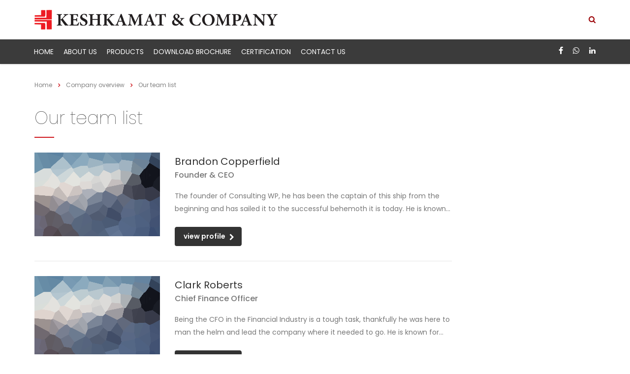

--- FILE ---
content_type: text/html; charset=UTF-8
request_url: https://keshkamat.in/company-overview/our-team-list
body_size: 15993
content:
<!DOCTYPE html>
<html dir="ltr" lang="en-US" prefix="og: https://ogp.me/ns#" class="stm-site-preloader" class="no-js">
<head>
        <meta charset="UTF-8">
    <meta name="viewport" content="width=device-width, initial-scale=1">
    <link rel="profile" href="http://gmpg.org/xfn/11">
    <link rel="pingback" href="https://keshkamat.in/xmlrpc.php">
    <title>Our team list - Keshkamat &amp; Company</title>

		<!-- All in One SEO 4.4.8 - aioseo.com -->
		<meta name="robots" content="max-image-preview:large" />
		<link rel="canonical" href="https://keshkamat.in/company-overview/our-team-list" />
		<meta name="generator" content="All in One SEO (AIOSEO) 4.4.8" />
		<meta property="og:locale" content="en_US" />
		<meta property="og:site_name" content="Keshkamat &amp; Company - Manufacturers of Flameproof &amp; Weatherproof CCTV Systems" />
		<meta property="og:type" content="article" />
		<meta property="og:title" content="Our team list - Keshkamat &amp; Company" />
		<meta property="og:url" content="https://keshkamat.in/company-overview/our-team-list" />
		<meta property="article:published_time" content="2016-01-08T07:17:26+00:00" />
		<meta property="article:modified_time" content="2016-01-08T07:17:26+00:00" />
		<meta name="twitter:card" content="summary_large_image" />
		<meta name="twitter:title" content="Our team list - Keshkamat &amp; Company" />
		<script type="application/ld+json" class="aioseo-schema">
			{"@context":"https:\/\/schema.org","@graph":[{"@type":"BreadcrumbList","@id":"https:\/\/keshkamat.in\/company-overview\/our-team-list#breadcrumblist","itemListElement":[{"@type":"ListItem","@id":"https:\/\/keshkamat.in\/#listItem","position":1,"name":"Home","item":"https:\/\/keshkamat.in\/","nextItem":"https:\/\/keshkamat.in\/company-overview#listItem"},{"@type":"ListItem","@id":"https:\/\/keshkamat.in\/company-overview#listItem","position":2,"name":"Company overview","item":"https:\/\/keshkamat.in\/company-overview","nextItem":"https:\/\/keshkamat.in\/company-overview\/our-team-list#listItem","previousItem":"https:\/\/keshkamat.in\/#listItem"},{"@type":"ListItem","@id":"https:\/\/keshkamat.in\/company-overview\/our-team-list#listItem","position":3,"name":"Our team list","previousItem":"https:\/\/keshkamat.in\/company-overview#listItem"}]},{"@type":"Organization","@id":"https:\/\/keshkamat.in\/#organization","name":"Keshkamat & Company","url":"https:\/\/keshkamat.in\/"},{"@type":"WebPage","@id":"https:\/\/keshkamat.in\/company-overview\/our-team-list#webpage","url":"https:\/\/keshkamat.in\/company-overview\/our-team-list","name":"Our team list - Keshkamat & Company","inLanguage":"en-US","isPartOf":{"@id":"https:\/\/keshkamat.in\/#website"},"breadcrumb":{"@id":"https:\/\/keshkamat.in\/company-overview\/our-team-list#breadcrumblist"},"datePublished":"2016-01-08T07:17:26+00:00","dateModified":"2016-01-08T07:17:26+00:00"},{"@type":"WebSite","@id":"https:\/\/keshkamat.in\/#website","url":"https:\/\/keshkamat.in\/","name":"Keshkamat & Company","description":"Manufacturers of Flameproof & Weatherproof CCTV Systems","inLanguage":"en-US","publisher":{"@id":"https:\/\/keshkamat.in\/#organization"}}]}
		</script>
		<!-- All in One SEO -->

<link rel='dns-prefetch' href='//fonts.googleapis.com' />
<link rel="alternate" type="application/rss+xml" title="Keshkamat &amp; Company &raquo; Feed" href="https://keshkamat.in/feed" />
<link rel="alternate" type="application/rss+xml" title="Keshkamat &amp; Company &raquo; Comments Feed" href="https://keshkamat.in/comments/feed" />
<link rel="alternate" title="oEmbed (JSON)" type="application/json+oembed" href="https://keshkamat.in/wp-json/oembed/1.0/embed?url=https%3A%2F%2Fkeshkamat.in%2Fcompany-overview%2Four-team-list" />
<link rel="alternate" title="oEmbed (XML)" type="text/xml+oembed" href="https://keshkamat.in/wp-json/oembed/1.0/embed?url=https%3A%2F%2Fkeshkamat.in%2Fcompany-overview%2Four-team-list&#038;format=xml" />
<style id='wp-img-auto-sizes-contain-inline-css' type='text/css'>
img:is([sizes=auto i],[sizes^="auto," i]){contain-intrinsic-size:3000px 1500px}
/*# sourceURL=wp-img-auto-sizes-contain-inline-css */
</style>
<style id='wp-emoji-styles-inline-css' type='text/css'>

	img.wp-smiley, img.emoji {
		display: inline !important;
		border: none !important;
		box-shadow: none !important;
		height: 1em !important;
		width: 1em !important;
		margin: 0 0.07em !important;
		vertical-align: -0.1em !important;
		background: none !important;
		padding: 0 !important;
	}
/*# sourceURL=wp-emoji-styles-inline-css */
</style>
<style id='wp-block-library-inline-css' type='text/css'>
:root{--wp-block-synced-color:#7a00df;--wp-block-synced-color--rgb:122,0,223;--wp-bound-block-color:var(--wp-block-synced-color);--wp-editor-canvas-background:#ddd;--wp-admin-theme-color:#007cba;--wp-admin-theme-color--rgb:0,124,186;--wp-admin-theme-color-darker-10:#006ba1;--wp-admin-theme-color-darker-10--rgb:0,107,160.5;--wp-admin-theme-color-darker-20:#005a87;--wp-admin-theme-color-darker-20--rgb:0,90,135;--wp-admin-border-width-focus:2px}@media (min-resolution:192dpi){:root{--wp-admin-border-width-focus:1.5px}}.wp-element-button{cursor:pointer}:root .has-very-light-gray-background-color{background-color:#eee}:root .has-very-dark-gray-background-color{background-color:#313131}:root .has-very-light-gray-color{color:#eee}:root .has-very-dark-gray-color{color:#313131}:root .has-vivid-green-cyan-to-vivid-cyan-blue-gradient-background{background:linear-gradient(135deg,#00d084,#0693e3)}:root .has-purple-crush-gradient-background{background:linear-gradient(135deg,#34e2e4,#4721fb 50%,#ab1dfe)}:root .has-hazy-dawn-gradient-background{background:linear-gradient(135deg,#faaca8,#dad0ec)}:root .has-subdued-olive-gradient-background{background:linear-gradient(135deg,#fafae1,#67a671)}:root .has-atomic-cream-gradient-background{background:linear-gradient(135deg,#fdd79a,#004a59)}:root .has-nightshade-gradient-background{background:linear-gradient(135deg,#330968,#31cdcf)}:root .has-midnight-gradient-background{background:linear-gradient(135deg,#020381,#2874fc)}:root{--wp--preset--font-size--normal:16px;--wp--preset--font-size--huge:42px}.has-regular-font-size{font-size:1em}.has-larger-font-size{font-size:2.625em}.has-normal-font-size{font-size:var(--wp--preset--font-size--normal)}.has-huge-font-size{font-size:var(--wp--preset--font-size--huge)}.has-text-align-center{text-align:center}.has-text-align-left{text-align:left}.has-text-align-right{text-align:right}.has-fit-text{white-space:nowrap!important}#end-resizable-editor-section{display:none}.aligncenter{clear:both}.items-justified-left{justify-content:flex-start}.items-justified-center{justify-content:center}.items-justified-right{justify-content:flex-end}.items-justified-space-between{justify-content:space-between}.screen-reader-text{border:0;clip-path:inset(50%);height:1px;margin:-1px;overflow:hidden;padding:0;position:absolute;width:1px;word-wrap:normal!important}.screen-reader-text:focus{background-color:#ddd;clip-path:none;color:#444;display:block;font-size:1em;height:auto;left:5px;line-height:normal;padding:15px 23px 14px;text-decoration:none;top:5px;width:auto;z-index:100000}html :where(.has-border-color){border-style:solid}html :where([style*=border-top-color]){border-top-style:solid}html :where([style*=border-right-color]){border-right-style:solid}html :where([style*=border-bottom-color]){border-bottom-style:solid}html :where([style*=border-left-color]){border-left-style:solid}html :where([style*=border-width]){border-style:solid}html :where([style*=border-top-width]){border-top-style:solid}html :where([style*=border-right-width]){border-right-style:solid}html :where([style*=border-bottom-width]){border-bottom-style:solid}html :where([style*=border-left-width]){border-left-style:solid}html :where(img[class*=wp-image-]){height:auto;max-width:100%}:where(figure){margin:0 0 1em}html :where(.is-position-sticky){--wp-admin--admin-bar--position-offset:var(--wp-admin--admin-bar--height,0px)}@media screen and (max-width:600px){html :where(.is-position-sticky){--wp-admin--admin-bar--position-offset:0px}}

/*# sourceURL=wp-block-library-inline-css */
</style><style id='global-styles-inline-css' type='text/css'>
:root{--wp--preset--aspect-ratio--square: 1;--wp--preset--aspect-ratio--4-3: 4/3;--wp--preset--aspect-ratio--3-4: 3/4;--wp--preset--aspect-ratio--3-2: 3/2;--wp--preset--aspect-ratio--2-3: 2/3;--wp--preset--aspect-ratio--16-9: 16/9;--wp--preset--aspect-ratio--9-16: 9/16;--wp--preset--color--black: #000000;--wp--preset--color--cyan-bluish-gray: #abb8c3;--wp--preset--color--white: #ffffff;--wp--preset--color--pale-pink: #f78da7;--wp--preset--color--vivid-red: #cf2e2e;--wp--preset--color--luminous-vivid-orange: #ff6900;--wp--preset--color--luminous-vivid-amber: #fcb900;--wp--preset--color--light-green-cyan: #7bdcb5;--wp--preset--color--vivid-green-cyan: #00d084;--wp--preset--color--pale-cyan-blue: #8ed1fc;--wp--preset--color--vivid-cyan-blue: #0693e3;--wp--preset--color--vivid-purple: #9b51e0;--wp--preset--gradient--vivid-cyan-blue-to-vivid-purple: linear-gradient(135deg,rgb(6,147,227) 0%,rgb(155,81,224) 100%);--wp--preset--gradient--light-green-cyan-to-vivid-green-cyan: linear-gradient(135deg,rgb(122,220,180) 0%,rgb(0,208,130) 100%);--wp--preset--gradient--luminous-vivid-amber-to-luminous-vivid-orange: linear-gradient(135deg,rgb(252,185,0) 0%,rgb(255,105,0) 100%);--wp--preset--gradient--luminous-vivid-orange-to-vivid-red: linear-gradient(135deg,rgb(255,105,0) 0%,rgb(207,46,46) 100%);--wp--preset--gradient--very-light-gray-to-cyan-bluish-gray: linear-gradient(135deg,rgb(238,238,238) 0%,rgb(169,184,195) 100%);--wp--preset--gradient--cool-to-warm-spectrum: linear-gradient(135deg,rgb(74,234,220) 0%,rgb(151,120,209) 20%,rgb(207,42,186) 40%,rgb(238,44,130) 60%,rgb(251,105,98) 80%,rgb(254,248,76) 100%);--wp--preset--gradient--blush-light-purple: linear-gradient(135deg,rgb(255,206,236) 0%,rgb(152,150,240) 100%);--wp--preset--gradient--blush-bordeaux: linear-gradient(135deg,rgb(254,205,165) 0%,rgb(254,45,45) 50%,rgb(107,0,62) 100%);--wp--preset--gradient--luminous-dusk: linear-gradient(135deg,rgb(255,203,112) 0%,rgb(199,81,192) 50%,rgb(65,88,208) 100%);--wp--preset--gradient--pale-ocean: linear-gradient(135deg,rgb(255,245,203) 0%,rgb(182,227,212) 50%,rgb(51,167,181) 100%);--wp--preset--gradient--electric-grass: linear-gradient(135deg,rgb(202,248,128) 0%,rgb(113,206,126) 100%);--wp--preset--gradient--midnight: linear-gradient(135deg,rgb(2,3,129) 0%,rgb(40,116,252) 100%);--wp--preset--font-size--small: 13px;--wp--preset--font-size--medium: 20px;--wp--preset--font-size--large: 36px;--wp--preset--font-size--x-large: 42px;--wp--preset--spacing--20: 0.44rem;--wp--preset--spacing--30: 0.67rem;--wp--preset--spacing--40: 1rem;--wp--preset--spacing--50: 1.5rem;--wp--preset--spacing--60: 2.25rem;--wp--preset--spacing--70: 3.38rem;--wp--preset--spacing--80: 5.06rem;--wp--preset--shadow--natural: 6px 6px 9px rgba(0, 0, 0, 0.2);--wp--preset--shadow--deep: 12px 12px 50px rgba(0, 0, 0, 0.4);--wp--preset--shadow--sharp: 6px 6px 0px rgba(0, 0, 0, 0.2);--wp--preset--shadow--outlined: 6px 6px 0px -3px rgb(255, 255, 255), 6px 6px rgb(0, 0, 0);--wp--preset--shadow--crisp: 6px 6px 0px rgb(0, 0, 0);}:where(.is-layout-flex){gap: 0.5em;}:where(.is-layout-grid){gap: 0.5em;}body .is-layout-flex{display: flex;}.is-layout-flex{flex-wrap: wrap;align-items: center;}.is-layout-flex > :is(*, div){margin: 0;}body .is-layout-grid{display: grid;}.is-layout-grid > :is(*, div){margin: 0;}:where(.wp-block-columns.is-layout-flex){gap: 2em;}:where(.wp-block-columns.is-layout-grid){gap: 2em;}:where(.wp-block-post-template.is-layout-flex){gap: 1.25em;}:where(.wp-block-post-template.is-layout-grid){gap: 1.25em;}.has-black-color{color: var(--wp--preset--color--black) !important;}.has-cyan-bluish-gray-color{color: var(--wp--preset--color--cyan-bluish-gray) !important;}.has-white-color{color: var(--wp--preset--color--white) !important;}.has-pale-pink-color{color: var(--wp--preset--color--pale-pink) !important;}.has-vivid-red-color{color: var(--wp--preset--color--vivid-red) !important;}.has-luminous-vivid-orange-color{color: var(--wp--preset--color--luminous-vivid-orange) !important;}.has-luminous-vivid-amber-color{color: var(--wp--preset--color--luminous-vivid-amber) !important;}.has-light-green-cyan-color{color: var(--wp--preset--color--light-green-cyan) !important;}.has-vivid-green-cyan-color{color: var(--wp--preset--color--vivid-green-cyan) !important;}.has-pale-cyan-blue-color{color: var(--wp--preset--color--pale-cyan-blue) !important;}.has-vivid-cyan-blue-color{color: var(--wp--preset--color--vivid-cyan-blue) !important;}.has-vivid-purple-color{color: var(--wp--preset--color--vivid-purple) !important;}.has-black-background-color{background-color: var(--wp--preset--color--black) !important;}.has-cyan-bluish-gray-background-color{background-color: var(--wp--preset--color--cyan-bluish-gray) !important;}.has-white-background-color{background-color: var(--wp--preset--color--white) !important;}.has-pale-pink-background-color{background-color: var(--wp--preset--color--pale-pink) !important;}.has-vivid-red-background-color{background-color: var(--wp--preset--color--vivid-red) !important;}.has-luminous-vivid-orange-background-color{background-color: var(--wp--preset--color--luminous-vivid-orange) !important;}.has-luminous-vivid-amber-background-color{background-color: var(--wp--preset--color--luminous-vivid-amber) !important;}.has-light-green-cyan-background-color{background-color: var(--wp--preset--color--light-green-cyan) !important;}.has-vivid-green-cyan-background-color{background-color: var(--wp--preset--color--vivid-green-cyan) !important;}.has-pale-cyan-blue-background-color{background-color: var(--wp--preset--color--pale-cyan-blue) !important;}.has-vivid-cyan-blue-background-color{background-color: var(--wp--preset--color--vivid-cyan-blue) !important;}.has-vivid-purple-background-color{background-color: var(--wp--preset--color--vivid-purple) !important;}.has-black-border-color{border-color: var(--wp--preset--color--black) !important;}.has-cyan-bluish-gray-border-color{border-color: var(--wp--preset--color--cyan-bluish-gray) !important;}.has-white-border-color{border-color: var(--wp--preset--color--white) !important;}.has-pale-pink-border-color{border-color: var(--wp--preset--color--pale-pink) !important;}.has-vivid-red-border-color{border-color: var(--wp--preset--color--vivid-red) !important;}.has-luminous-vivid-orange-border-color{border-color: var(--wp--preset--color--luminous-vivid-orange) !important;}.has-luminous-vivid-amber-border-color{border-color: var(--wp--preset--color--luminous-vivid-amber) !important;}.has-light-green-cyan-border-color{border-color: var(--wp--preset--color--light-green-cyan) !important;}.has-vivid-green-cyan-border-color{border-color: var(--wp--preset--color--vivid-green-cyan) !important;}.has-pale-cyan-blue-border-color{border-color: var(--wp--preset--color--pale-cyan-blue) !important;}.has-vivid-cyan-blue-border-color{border-color: var(--wp--preset--color--vivid-cyan-blue) !important;}.has-vivid-purple-border-color{border-color: var(--wp--preset--color--vivid-purple) !important;}.has-vivid-cyan-blue-to-vivid-purple-gradient-background{background: var(--wp--preset--gradient--vivid-cyan-blue-to-vivid-purple) !important;}.has-light-green-cyan-to-vivid-green-cyan-gradient-background{background: var(--wp--preset--gradient--light-green-cyan-to-vivid-green-cyan) !important;}.has-luminous-vivid-amber-to-luminous-vivid-orange-gradient-background{background: var(--wp--preset--gradient--luminous-vivid-amber-to-luminous-vivid-orange) !important;}.has-luminous-vivid-orange-to-vivid-red-gradient-background{background: var(--wp--preset--gradient--luminous-vivid-orange-to-vivid-red) !important;}.has-very-light-gray-to-cyan-bluish-gray-gradient-background{background: var(--wp--preset--gradient--very-light-gray-to-cyan-bluish-gray) !important;}.has-cool-to-warm-spectrum-gradient-background{background: var(--wp--preset--gradient--cool-to-warm-spectrum) !important;}.has-blush-light-purple-gradient-background{background: var(--wp--preset--gradient--blush-light-purple) !important;}.has-blush-bordeaux-gradient-background{background: var(--wp--preset--gradient--blush-bordeaux) !important;}.has-luminous-dusk-gradient-background{background: var(--wp--preset--gradient--luminous-dusk) !important;}.has-pale-ocean-gradient-background{background: var(--wp--preset--gradient--pale-ocean) !important;}.has-electric-grass-gradient-background{background: var(--wp--preset--gradient--electric-grass) !important;}.has-midnight-gradient-background{background: var(--wp--preset--gradient--midnight) !important;}.has-small-font-size{font-size: var(--wp--preset--font-size--small) !important;}.has-medium-font-size{font-size: var(--wp--preset--font-size--medium) !important;}.has-large-font-size{font-size: var(--wp--preset--font-size--large) !important;}.has-x-large-font-size{font-size: var(--wp--preset--font-size--x-large) !important;}
/*# sourceURL=global-styles-inline-css */
</style>

<style id='classic-theme-styles-inline-css' type='text/css'>
/*! This file is auto-generated */
.wp-block-button__link{color:#fff;background-color:#32373c;border-radius:9999px;box-shadow:none;text-decoration:none;padding:calc(.667em + 2px) calc(1.333em + 2px);font-size:1.125em}.wp-block-file__button{background:#32373c;color:#fff;text-decoration:none}
/*# sourceURL=/wp-includes/css/classic-themes.min.css */
</style>
<link rel='stylesheet' id='contact-form-7-css' href='https://keshkamat.in/wp-content/plugins/contact-form-7/includes/css/styles.css?ver=5.5.2' type='text/css' media='all' />
<link rel='stylesheet' id='stm-stm-css' href='https://keshkamat.in/wp-content/uploads/stm_fonts/stm/stm.css?ver=1.0' type='text/css' media='all' />
<link rel='stylesheet' id='tp_twitter_plugin_css-css' href='https://keshkamat.in/wp-content/plugins/recent-tweets-widget/tp_twitter_plugin.css?ver=1.0' type='text/css' media='screen' />
<link rel='stylesheet' id='font-awesome-min-css' href='https://keshkamat.in/wp-content/plugins/stm-post-type/theme-options/nuxy/metaboxes/assets/vendors/font-awesome.min.css?ver=1768996523' type='text/css' media='all' />
<link rel='stylesheet' id='bootstrap-css' href='https://keshkamat.in/wp-content/themes/consulting/assets/css/bootstrap.min.css?ver=6.2.3' type='text/css' media='all' />
<link rel='stylesheet' id='vc_font_awesome_5_shims-css' href='https://keshkamat.in/wp-content/plugins/js_composer/assets/lib/bower/font-awesome/css/v4-shims.min.css?ver=6.7.0' type='text/css' media='all' />
<style id='vc_font_awesome_5_shims-inline-css' type='text/css'>
body #wrapper .fa.fa-facebook{font-family:'Font Awesome 5 Brands' !important;}
/*# sourceURL=vc_font_awesome_5_shims-inline-css */
</style>
<link rel='stylesheet' id='vc_font_awesome_5-css' href='https://keshkamat.in/wp-content/plugins/js_composer/assets/lib/bower/font-awesome/css/all.min.css?ver=6.7.0' type='text/css' media='all' />
<style id='vc_font_awesome_5-inline-css' type='text/css'>
body #wrapper .fa.fa-map-marker{font-family:'FontAwesome' !important;} body .fa.fa-map-marker:before{content:"\f041"}
/*# sourceURL=vc_font_awesome_5-inline-css */
</style>
<link rel='stylesheet' id='font-awesome-css' href='https://keshkamat.in/wp-content/themes/consulting/assets/css/font-awesome.min.css?ver=6.2.3' type='text/css' media='all' />
<link rel='stylesheet' id='consulting-style-css' href='https://keshkamat.in/wp-content/themes/consulting/style.css?ver=6.2.3' type='text/css' media='all' />
<link rel='stylesheet' id='consulting-layout-css' href='https://keshkamat.in/wp-content/themes/consulting/assets/css/layouts/layout_liverpool/main.css?ver=6.2.3' type='text/css' media='all' />
<style id='consulting-layout-inline-css' type='text/css'>
.page_title{ background-repeat: no-repeat !important; background-repeat: url(http://n) !important; }.mtc, .mtc_h:hover{
					color: #333333!important
				}.stc, .stc_h:hover{
					color: #ff3833!important
				}.ttc, .ttc_h:hover{
					color: #ff3833!important
				}.mbc, .mbc_h:hover, .stm-search .stm_widget_search button{
					background-color: #333333!important
				}.sbc, .sbc_h:hover{
					background-color: #ff3833!important
				}.tbc, .tbc_h:hover{
					background-color: #ff3833!important
				}.mbdc, .mbdc_h:hover{
					border-color: #333333!important
				}.sbdc, .sbdc_h:hover{
					border-color: #ff3833!important
				}.tbdc, .tbdc_h:hover{
					border-color: #ff3833!important
				}.stm-header__hb .stm-navigation__default>ul>li ul li>a { display: block; padding: 13px 20px 14px !important; font-size: 12px !important; font-weight: 400 !important; line-height: 18px !important; } html body ul li.stm_megamenu>ul.sub-menu>li>a { font-weight: 400 !important; font-size: 14px !important; } html body ul li.stm_megamenu>ul.sub-menu>li { padding: 0 0px !important; margin: 0px 0 !important; } #footer .copyright_row { position: relative; background: #9b0005 !important; color: #fff !important; } #footer { position: relative; background-color: #3B3B3B !important; } .widget .widget_title { border-top: 2px solid #fff !important; margin-bottom: 35px; } .stm-header__hb .stm-header__element.object2974 .stm-navigation > ul > li .sub-menu li a:hover { color: #9b0005 !important; } .secondary_bg_color, .third_bg_color { background-color: #388fac!important; } .comment-body .comment-text p, .wpb_text_column.wpb_content_element p { text-align: justify; } .stm_services.style_4 .item_wr .item_thumbnail a:before { height: 60%; } .vc_testimonials.style_5 .vc_testimonials_carousel .testimonial_item .testimonial-content { width: calc(100% - 20px); flex: 0 0 calc(100% - 20px); padding-left: 0px; } .vc_testimonials.style_5 .vc_testimonials_carousel .testimonial_item .testimonial-content .testimonial_text { text-align: justify; } .stm-header .stm-logo { margin-bottom: 0px !important; } #main { padding: 0 0 0px !important; } #footer .copyright_row .copyright_row_wr .copyright { text-align: left !important; } .stm-search .stm_widget_search i { color: #9b0005 !important; } .stm_contact_row { line-height: 20px; } .testimonials_carousel .testimonial .image { float: left; margin: 0 30px 0 0; max-width: 255px; display: none !important; }
/*# sourceURL=consulting-layout-inline-css */
</style>
<link rel='stylesheet' id='select2-css' href='https://keshkamat.in/wp-content/themes/consulting/assets/css/select2.min.css?ver=6.2.3' type='text/css' media='all' />
<link rel='stylesheet' id='header_builder-css' href='https://keshkamat.in/wp-content/themes/consulting/assets/css/header_builder.css?ver=6.2.3' type='text/css' media='all' />
<link rel='stylesheet' id='consulting-default-font-css' href='https://fonts.googleapis.com/css?family=Poppins%3A100%2C100italic%2C200%2C200italic%2C300%2C300italic%2Cregular%2Citalic%2C500%2C500italic%2C600%2C600italic%2C700%2C700italic%2C800%2C800italic%2C900%2C900italic&#038;ver=6.2.3' type='text/css' media='all' />
<link rel='stylesheet' id='stm-skin-custom-generated-css' href='https://keshkamat.in/wp-content/uploads/stm_uploads/skin-custom.css?ver=330224' type='text/css' media='all' />
<link rel='stylesheet' id='consulting-theme-options-css' href='https://keshkamat.in/wp-content/uploads/stm_uploads/theme_options.css?ver=6.2.3' type='text/css' media='all' />
<link rel='stylesheet' id='consulting-global-styles-css' href='https://keshkamat.in/wp-content/themes/consulting/assets/css/layouts/global_styles/main.css?ver=6.2.3' type='text/css' media='all' />
<style id='consulting-global-styles-inline-css' type='text/css'>

    
        .elementor-widget-video .eicon-play {
            border-color: #cf181e;
            background-color: #cf181e;
        }

        .elementor-widget-wp-widget-nav_menu ul li,
        .elementor-widget-wp-widget-nav_menu ul li a {
            color: #a10005;
        }

        .elementor-widget-wp-widget-nav_menu ul li.current-cat:hover>a,
        .elementor-widget-wp-widget-nav_menu ul li.current-cat>a,
        .elementor-widget-wp-widget-nav_menu ul li.current-menu-item:hover>a,
        .elementor-widget-wp-widget-nav_menu ul li.current-menu-item>a,
        .elementor-widget-wp-widget-nav_menu ul li.current_page_item:hover>a,
        .elementor-widget-wp-widget-nav_menu ul li.current_page_item>a,
        .elementor-widget-wp-widget-nav_menu ul li:hover>a {
            border-left-color: #cf181e;
        }

        div.elementor-widget-button a.elementor-button,
        div.elementor-widget-button .elementor-button {
            background-color: #a10005;
        }

        div.elementor-widget-button a.elementor-button:hover,
        div.elementor-widget-button .elementor-button:hover {
            background-color: #cf181e;
            color: #a10005;
        }

        .elementor-default .elementor-text-editor ul:not(.elementor-editor-element-settings) li:before,
        .elementor-default .elementor-widget-text-editor ul:not(.elementor-editor-element-settings) li:before {
            color: #cf181e;
        }

        .consulting_elementor_wrapper .elementor-tabs .elementor-tabs-content-wrapper .elementor-tab-mobile-title,
        .consulting_elementor_wrapper .elementor-tabs .elementor-tabs-wrapper .elementor-tab-title {
            background-color: #cf181e;
        }

        .consulting_elementor_wrapper .elementor-tabs .elementor-tabs-content-wrapper .elementor-tab-mobile-title,
        .consulting_elementor_wrapper .elementor-tabs .elementor-tabs-wrapper .elementor-tab-title a {
            color: #a10005;
        }

        .consulting_elementor_wrapper .elementor-tabs .elementor-tabs-content-wrapper .elementor-tab-mobile-title.elementor-active,
        .consulting_elementor_wrapper .elementor-tabs .elementor-tabs-wrapper .elementor-tab-title.elementor-active {
            background-color: #a10005;
        }

        .consulting_elementor_wrapper .elementor-tabs .elementor-tabs-content-wrapper .elementor-tab-mobile-title.elementor-active,
        .consulting_elementor_wrapper .elementor-tabs .elementor-tabs-wrapper .elementor-tab-title.elementor-active a {
            color: #cf181e;
        }

        .radial-progress .circle .mask .fill {
            background-color: #cf181e;
        }

        html body #header .top_bar {
            background-color: #a10005;
        }
        html body #header .top_bar .container .lang_sel>ul>li .lang_sel_sel,
        html body #header .top_bar .container .lang_sel>ul>li>ul a {
            color: #ffffff;
        }
        html body #header .top_bar .container .lang_sel>ul>li .lang_sel_sel:after {
            border-top: 5px solid #ffffff;
        }
        html body #header .top_bar .container .lang_sel>ul>li>ul {
            background-color: #a10005;
        }
        html body #header .top_bar .container .lang_sel>ul>li>ul a:hover {
            background-color: #cf181e;
        }
        html body #header .top_bar .container .top_bar_cart .count {
            background-color: ;
        }
        html body #header .top_bar .container .top_bar_cart a {
            color: ;
        }
        html body #header .top_bar .container .top_bar_search .search-icon {
            color: ;
        }
        html body #header .top_bar .container .top_bar_socials a {
            color: ;
        }
        html body #header .top_bar .container .top_bar_socials a:hover {
            color: ;
        }
        html body #header .top_bar .container .top_bar_info_wr .top_bar_info li,
        html body #header .top_bar .container .top_bar_info_wr .top_bar_info_switcher ul li a {
            color: #ffffff;
        }
        html body #header .top_bar .container .top_bar_info_wr .top_bar_info_switcher {
            background-color: #cf181e;
        }
        html body #header .top_bar .container .top_bar_info_wr .top_bar_info_switcher .active:after {
            border-top: 5px solid #a10005;
        }
        html body #header .top_bar .container .top_bar_info_wr .top_bar_info_switcher ul {
            background-color: #a10005;
        }
        html body #header .top_bar .container .top_bar_info_wr .top_bar_info_switcher ul li a:hover {
            background-color: #cf181e;
        }

    

    
/*# sourceURL=consulting-global-styles-inline-css */
</style>
<link rel='stylesheet' id='stm_megamenu-css' href='https://keshkamat.in/wp-content/themes/consulting/inc/megamenu/assets/css/megamenu.css?ver=6.9' type='text/css' media='all' />
<link rel='stylesheet' id='js_composer_front-css' href='https://keshkamat.in/wp-content/plugins/js_composer/assets/css/js_composer.min.css?ver=6.7.0' type='text/css' media='all' />
<link rel='stylesheet' id='stm_hb_main-css' href='https://keshkamat.in/wp-content/plugins/pearl-header-builder/assets/frontend/assets/css/header/main.css?ver=1.0' type='text/css' media='all' />
<link rel='stylesheet' id='stm_hb_sticky-css' href='https://keshkamat.in/wp-content/plugins/pearl-header-builder/assets/frontend/assets/vendor/sticky.css?ver=1.0' type='text/css' media='all' />
<link rel='stylesheet' id='fontawesome-css' href='https://keshkamat.in/wp-content/plugins/pearl-header-builder/assets/frontend/assets/css/font-awesome.min.css?ver=1.0' type='text/css' media='all' />
<script type="text/javascript" src="https://keshkamat.in/wp-includes/js/jquery/jquery.min.js?ver=3.7.1" id="jquery-core-js"></script>
<script type="text/javascript" src="https://keshkamat.in/wp-includes/js/jquery/jquery-migrate.min.js?ver=3.4.1" id="jquery-migrate-js"></script>
<script type="text/javascript" src="https://keshkamat.in/wp-content/themes/consulting/inc/megamenu/assets/js/megamenu.js?ver=6.9" id="stm_megamenu-js"></script>
<link rel="https://api.w.org/" href="https://keshkamat.in/wp-json/" /><link rel="alternate" title="JSON" type="application/json" href="https://keshkamat.in/wp-json/wp/v2/pages/6939" /><link rel="EditURI" type="application/rsd+xml" title="RSD" href="https://keshkamat.in/xmlrpc.php?rsd" />
<meta name="generator" content="WordPress 6.9" />
<link rel='shortlink' href='https://keshkamat.in/?p=6939' />

		<!-- GA Google Analytics @ https://m0n.co/ga -->
		<script async src="https://www.googletagmanager.com/gtag/js?id=G-EPCTD1PGTE"></script>
		<script>
			window.dataLayer = window.dataLayer || [];
			function gtag(){dataLayer.push(arguments);}
			gtag('js', new Date());
			gtag('config', 'G-EPCTD1PGTE');
		</script>

		<script type="text/javascript">
		var stm_wpcfto_ajaxurl = 'https://keshkamat.in/wp-admin/admin-ajax.php';
	</script>

	<style>
		.vue_is_disabled {
			display: none;
		}
	</style>
		<script>
		var stm_wpcfto_nonces = {"wpcfto_save_settings":"fa72e5164d","get_image_url":"dea667c874","wpcfto_upload_file":"eb53331b30","wpcfto_search_posts":"b4cfaa9f69"};
	</script>
	        <script type="text/javascript">
            var ajaxurl = 'https://keshkamat.in/wp-admin/admin-ajax.php';
            var stm_ajax_load_events = '6730617ec0';
            var stm_ajax_load_portfolio = '05ad8ef55a';
            var stm_ajax_add_event_member_sc = 'a0863fe905';
            var stm_custom_register = '79d574ada9';
            var stm_get_prices = 'f110ff4fb8';
            var stm_get_history = '8fd3cec61d';
            var stm_ajax_add_review = 'e23da3cdd1';
        </script>
        <style type="text/css">.recentcomments a{display:inline !important;padding:0 !important;margin:0 !important;}</style>		<style>
			#wp-admin-bar-consulting_settings			img {
				max-width: 25px;
				vertical-align: top;
				position: relative;
				top: 3px;
			}
		</style>
	<meta name="generator" content="Powered by WPBakery Page Builder - drag and drop page builder for WordPress."/>
<meta name="generator" content="Powered by Slider Revolution 6.5.9 - responsive, Mobile-Friendly Slider Plugin for WordPress with comfortable drag and drop interface." />
<link rel="icon" href="https://keshkamat.in/wp-content/uploads/2019/09/cropped-a-120x120-removebg-preview-32x32.png" sizes="32x32" />
<link rel="icon" href="https://keshkamat.in/wp-content/uploads/2019/09/cropped-a-120x120-removebg-preview-192x192.png" sizes="192x192" />
<link rel="apple-touch-icon" href="https://keshkamat.in/wp-content/uploads/2019/09/cropped-a-120x120-removebg-preview-180x180.png" />
<meta name="msapplication-TileImage" content="https://keshkamat.in/wp-content/uploads/2019/09/cropped-a-120x120-removebg-preview-270x270.png" />
<script type="text/javascript">function setREVStartSize(e){
			//window.requestAnimationFrame(function() {				 
				window.RSIW = window.RSIW===undefined ? window.innerWidth : window.RSIW;	
				window.RSIH = window.RSIH===undefined ? window.innerHeight : window.RSIH;	
				try {								
					var pw = document.getElementById(e.c).parentNode.offsetWidth,
						newh;
					pw = pw===0 || isNaN(pw) ? window.RSIW : pw;
					e.tabw = e.tabw===undefined ? 0 : parseInt(e.tabw);
					e.thumbw = e.thumbw===undefined ? 0 : parseInt(e.thumbw);
					e.tabh = e.tabh===undefined ? 0 : parseInt(e.tabh);
					e.thumbh = e.thumbh===undefined ? 0 : parseInt(e.thumbh);
					e.tabhide = e.tabhide===undefined ? 0 : parseInt(e.tabhide);
					e.thumbhide = e.thumbhide===undefined ? 0 : parseInt(e.thumbhide);
					e.mh = e.mh===undefined || e.mh=="" || e.mh==="auto" ? 0 : parseInt(e.mh,0);		
					if(e.layout==="fullscreen" || e.l==="fullscreen") 						
						newh = Math.max(e.mh,window.RSIH);					
					else{					
						e.gw = Array.isArray(e.gw) ? e.gw : [e.gw];
						for (var i in e.rl) if (e.gw[i]===undefined || e.gw[i]===0) e.gw[i] = e.gw[i-1];					
						e.gh = e.el===undefined || e.el==="" || (Array.isArray(e.el) && e.el.length==0)? e.gh : e.el;
						e.gh = Array.isArray(e.gh) ? e.gh : [e.gh];
						for (var i in e.rl) if (e.gh[i]===undefined || e.gh[i]===0) e.gh[i] = e.gh[i-1];
											
						var nl = new Array(e.rl.length),
							ix = 0,						
							sl;					
						e.tabw = e.tabhide>=pw ? 0 : e.tabw;
						e.thumbw = e.thumbhide>=pw ? 0 : e.thumbw;
						e.tabh = e.tabhide>=pw ? 0 : e.tabh;
						e.thumbh = e.thumbhide>=pw ? 0 : e.thumbh;					
						for (var i in e.rl) nl[i] = e.rl[i]<window.RSIW ? 0 : e.rl[i];
						sl = nl[0];									
						for (var i in nl) if (sl>nl[i] && nl[i]>0) { sl = nl[i]; ix=i;}															
						var m = pw>(e.gw[ix]+e.tabw+e.thumbw) ? 1 : (pw-(e.tabw+e.thumbw)) / (e.gw[ix]);					
						newh =  (e.gh[ix] * m) + (e.tabh + e.thumbh);
					}
					var el = document.getElementById(e.c);
					if (el!==null && el) el.style.height = newh+"px";					
					el = document.getElementById(e.c+"_wrapper");
					if (el!==null && el) {
						el.style.height = newh+"px";
						el.style.display = "block";
					}
				} catch(e){
					console.log("Failure at Presize of Slider:" + e)
				}					   
			//});
		  };</script>
		<style type="text/css" id="wp-custom-css">
			.testimonials_carousel .testimonial .image {
    float: left;
    margin: 0 30px 0 0;
    max-width: 255px;
    display: none !important;
}
.vc_row.wpb_row.vc_row-fluid.Remove {
    display: none;
}		</style>
		<style type="text/css" data-type="vc_shortcodes-custom-css">.vc_custom_1459506521748{margin-bottom: 100px !important;}.vc_custom_1459505959648{margin-bottom: -60px !important;}.vc_custom_1452247174165{margin-bottom: 30px !important;}.vc_custom_1584448913627{margin-bottom: 0px !important;}</style><noscript><style> .wpb_animate_when_almost_visible { opacity: 1; }</style></noscript>    <link rel='stylesheet' id='vc_google_fonts_abril_fatfaceregular-css' href='//fonts.googleapis.com/css?family=Abril+Fatface%3Aregular&#038;ver=6.9' type='text/css' media='all' />
<link rel='stylesheet' id='rs-plugin-settings-css' href='https://keshkamat.in/wp-content/plugins/revslider/public/assets/css/rs6.css?ver=6.5.9' type='text/css' media='all' />
<style id='rs-plugin-settings-inline-css' type='text/css'>
#rs-demo-id {}
/*# sourceURL=rs-plugin-settings-inline-css */
</style>
</head>
<body class="wp-singular page-template-default page page-id-6939 page-child parent-pageid-6935 wp-theme-consulting site_layout_liverpool show-mobile-switcher  header_style_2 mobile_grid_landscape wpb-js-composer js-comp-ver-6.7.0 vc_responsive">


    <div id="wrapper">

        <div id="fullpage" class="content_wrapper">
	<div id="menu_toggle_button" style="display: none;">
		<button>&nbsp;</button>
	</div>
    <header id="header">
        <style type="text/css" id="styles-stm_hb_settings">@media (max-width:1023px) and (min-width:425px) {.stm-header__element.object2974{order: -2300}}@media (max-width:425px) {.stm-header__element.object2974{order: -2300}}.stm-header__element.object2974{}@media (max-width:1023px) and (min-width:425px) {.stm-header__element.object1305{order: -1300}}@media (max-width:425px) {.stm-header__element.object1305{order: -1300}}.stm-header__element.object1305{}@media (max-width:1023px) and (min-width:425px) {.stm-header__element.object270{order: -2100}}@media (max-width:425px) {.stm-header__element.object270{order: -2100}}.stm-header__element.object270{}@media (max-width:1023px) and (min-width:425px) {.stm-header__element.object2084{order: -1200}}@media (max-width:425px) {.stm-header__element.object2084{order: -1200}}.stm-header__element.object2084{}.stm-header{}.stm-header:before{}.stm-header__row_color_top{padding-top:20px;padding-bottom:20px;color:#0b2a41;} .stm-header__row_color_top .stm-icontext__text {color:#0b2a41;} .stm-header__row_color_top a {color:#0b2a41;} .stm-header__row_color_top .dropdown-toggle {color:#0b2a41!important;} .stm-header__row_color_top a:hover, .stm-navigation__default > ul > li > a:hover {color:!important;} .stm-header__row_color_top li:hover a {color:;} .stm-header__row_color_top .stm-switcher__trigger_default:after {border-top-color:#0b2a41;} .stm-header__row_color_top .dropdown-toggle:after {border-top-color:#0b2a41!important;}.stm-header__row_color_top:before{background-color:#ffffff;}.stm-header__row_color_center{padding-top:10px;padding-bottom:10px;color:#ffffff;} .stm-header__row_color_center .stm-icontext__text {color:#ffffff;} .stm-header__row_color_center a {color:#ffffff;} .stm-header__row_color_center .dropdown-toggle {color:#ffffff!important;} .stm-header__row_color_center li:hover > a {color:#388fac!important;} .stm-header__row_color_center a:hover, .stm-navigation__default > ul > li > a:hover {color:#388fac!important;} .stm-header__row_color_center a > .divider {color:#ffffff!important;} .stm-header__row_color_center a:hover > .divider {color:#ffffff!important;} .stm-header__row_color_center li:hover > a > .divider {color:#ffffff!important;} .stm-header__row_color_center .stm-switcher__trigger_default:after {border-top-color:#ffffff;} .stm-header__row_color_center .dropdown-toggle:after {border-top-color:#ffffff!important;}.stm-header__row_color_center:before{background-color:#0a1754;}.stm-header__row_color_bottom{} .stm-header__row_color_bottom .stm-icontext__text {color:;} .stm-header__row_color_bottom a {color:;} .stm-header__row_color_bottom .dropdown-toggle {color:!important;} .stm-header__row_color_bottom a:hover, .stm-navigation__default > ul > li > a:hover {color:!important;} .stm-header__row_color_bottom li:hover a {color:;} .stm-header__row_color_bottom .stm-switcher__trigger_default:after {border-top-color:;} .stm-header__row_color_bottom .dropdown-toggle:after {border-top-color:!important;}.stm-header__row_color_bottom:before{}                .stm_hb_mtc,.stm_hb_mtc_h:hover,.stm_hb_mtc_b:before,.stm_hb_mtc_b_h:hover:before,.stm_hb_mtc_a:after,.stm_hb_mtc_a_h:hover:after,.stm_hb_mtc_a_h.active,.mini-cart {color: #9b0005 !important}
                            .stm_hb_stc,.stm_hb_stc_h:hover,.stm_hb_stc_a:after,.stm_hb_stc_a_h:hover:after,.stm_hb_stc_b:before,.stm_hb_stc_b_h:hover:before {color: #cf181e !important}
                            .stm_hb_ttc,.stm_hb_ttc_h:hover,.stm_hb_ttc_a:after,.stm_hb_ttc_a_h:hover:after,.stm_hb_ttc_b:before,.stm_hb_ttc_b_h:hover:before {color: #cf181e !important}
                            .stm_hb_mbc,.stm_hb_mbc_h:hover,.stm_hb_mbc_b:before,.stm_hb_mbc_b_h:hover:before,.stm_hb_mbc_a:after,.stm_hb_mbc_a_h:hover:after,.stm_hb_mbc_h.active,.stm-search .stm_widget_search button[type=submit] {background-color: #9b0005 !important}
                            .stm_hb_sbc,.stm_hb_sbc_h:hover,.stm_hb_sbc_a:after,.stm_hb_sbc_a_h:hover:after,.stm_hb_sbc_b:before,.stm_hb_sbc_b_h:hover:before {background-color: #cf181e !important}
                            .stm_hb_tbc,.stm_hb_tbc_h:hover,.stm_hb_tbc_h.active,.stm_hb_tbc_a:after,.stm_hb_tbc_a_h:hover:after,.stm_hb_tbc_b:before,.stm_hb_tbc_b_h:hover:before {background-color: #cf181e !important}
                            .stm_hb_mbdc,.stm_hb_mbdc_h:hover,.stm_hb_mbdc_b:before,.stm_hb_mbdc_b_h:hover:before,.stm_hb_mbdc_a:after,.stm_hb_mbdc_a_h:hover:after,.stm-search .stm_widget_search .form-control:focus {border-color: #9b0005 !important}
                            .stm_hb_sbdc,.stm_hb_sbdc_h:hover,.stm_hb_sbdc_a:after,.stm_hb_sbdc_a_h:hover:after,.stm_hb_sbdc_b:before,.stm_hb_sbdc_b_h:hover:before {border-color: #cf181e !important}
                            .stm_hb_tbdc,.stm_hb_tbdc_h:hover,.stm_hb_tbdc_a:after,.stm_hb_tbdc_a_h:hover:after,.stm_hb_tbdc_b:before,.stm_hb_tbdc_b_h:hover:before {border-color: #cf181e !important}
            </style>
<script type="text/javascript">
    var stm_sticky = 'center';
</script>

<div class="stm-header stm-header__hb" id="stm_stm_hb_settings">
			
            <div class="stm-header__row_color stm-header__row_color_top elements_in_row_2">
                <div class="container">
                    <div class="stm-header__row stm-header__row_top">
						                                <div class="stm-header__cell stm-header__cell_left">
									                                            <div class="stm-header__element object270 stm-header__element_">
												

	<div class="stm-logo">
		<a href="https://keshkamat.in" title="">
                            <img width="494" height="40" src="https://keshkamat.in/wp-content/uploads/2019/09/logo-1.png" class="attachment-full size-full" alt="" />            		</a>
	</div>
                                              </div>
										                                </div>
							                                <div class="stm-header__cell stm-header__cell_right">
									                                            <div class="stm-header__element object2084 stm-header__element_">
												
<div class="stm-search stm-search_style_1">
    <div class="stm_widget_search">
        <div class="stm_widget_search_button"><i class="fa fa-search"></i></div>
        <div class="search_wrapper hidden">
            <div class="hb_search_form_wrap"></div>
            <div class="hb_search_form">
                <form method="get" class="search-form" action="https://keshkamat.in/">
	<input type="search" class="form-control" placeholder="Search..." value="" name="s" />
	<button type="submit"><i class="fa fa-search"></i></button>
</form>            </div>
        </div>
    </div>
</div>

<script type="text/javascript">
    jQuery(document).ready(function ($) {
        "use strict";
        $(".stm_widget_search_button").on('click', function(){
            $(this).parents('.stm-header__row_color').css('z-index', '100');
            $(this).parent().addClass('active');
        });
        $(".hb_search_form_wrap").on('click', function(){
            $(this).parents('.stm-header__row_color').css('z-index', '20');
            $('.search_wrapper').parent().removeClass('active');
        });
    });
</script>                                            </div>
										                                </div>
							                    </div>
                </div>
            </div>
				
            <div class="stm-header__row_color stm-header__row_color_center elements_in_row_2">
                <div class="container">
                    <div class="stm-header__row stm-header__row_center">
						                                <div class="stm-header__cell stm-header__cell_left">
									                                            <div class="stm-header__element object2974 stm-header__element_default">
												
        
        <style type="text/css">body .stm-header__hb .stm-header__element.object2974 .stm-navigation > ul > li:hover > a, body .stm-header__hb .stm-header__element.object2974 .stm-navigation > ul > li > a:hover { color: #ffffff !important; }.stm-header__hb .stm-header__element.object2974 .stm-navigation > ul > li .sub-menu li a { color: #333333 !important; }.stm-header__hb .stm-header__element.object2974 .stm-navigation > ul > li .sub-menu li a:hover { color: #ff3833 !important; }</style>
    
    <div class="stm-navigation heading_font stm-navigation__default stm-navigation__default stm-navigation__none stm-navigation__" >
        
        <ul >
			<li id="menu-item-7059" class="menu-item menu-item-type-post_type menu-item-object-page menu-item-home menu-item-7059"><a href="https://keshkamat.in/">HOME</a></li>
<li id="menu-item-7063" class="menu-item menu-item-type-post_type menu-item-object-page menu-item-7063"><a href="https://keshkamat.in/about-us">ABOUT US</a></li>
<li id="menu-item-7142" class="menu-item menu-item-type-custom menu-item-object-custom menu-item-has-children menu-item-7142"><a href="#">PRODUCTS</a>
<ul class="sub-menu">
	<li id="menu-item-8209" class="menu-item menu-item-type-custom menu-item-object-custom menu-item-8209 stm_col_width_default stm_mega_cols_inside_default stm_mega_col_width_banner_default"><a href="https://keshkamat.in/flameproof-weatherproof-cctv-system-equipment/">Flameproof Weatherproof CCTV System Equipment</a></li>
	<li id="menu-item-8210" class="menu-item menu-item-type-custom menu-item-object-custom menu-item-8210 stm_col_width_default stm_mega_cols_inside_default stm_mega_col_width_banner_default"><a href="https://keshkamat.in/weatherproof-cctv-equipment-for-steel-and-other-engineering-unit/">WeatherProof CCTV equipment for Steel and Other Engineering Unit</a></li>
	<li id="menu-item-8211" class="menu-item menu-item-type-custom menu-item-object-custom menu-item-8211 stm_col_width_default stm_mega_cols_inside_default stm_mega_col_width_banner_default"><a href="https://keshkamat.in/server-racks/">Server Racks</a></li>
</ul>
</li>
<li id="menu-item-8114" class="menu-item menu-item-type-custom menu-item-object-custom menu-item-8114"><a href="https://keshkamat.in/wp-content/uploads/2019/09/NEW-CATALOGUE-12X18-book1-1.pdf">DOWNLOAD BROCHURE</a></li>
<li id="menu-item-8194" class="menu-item menu-item-type-post_type menu-item-object-page menu-item-8194"><a href="https://keshkamat.in/download-certificate">Certification</a></li>
<li id="menu-item-7364" class="menu-item menu-item-type-post_type menu-item-object-page menu-item-7364"><a href="https://keshkamat.in/contact">CONTACT US</a></li>
        </ul>


		
    </div>

                                            </div>
										                                </div>
							                                <div class="stm-header__cell stm-header__cell_right">
									                                            <div class="stm-header__element object1305 stm-header__element_icon_only">
												
            <div class="stm-socials">
                                <a href="https://www.facebook.com/"
                       class="stm-socials__icon icon_16px stm-socials__icon_icon_only"
                       target="_blank"
                       title="Social item">
                        <i class="fa fa-facebook"></i>
                    </a>
                                    <a href="https://api.whatsapp.com/"
                       class="stm-socials__icon icon_16px stm-socials__icon_icon_only"
                       target="_blank"
                       title="Social item">
                        <i class="fa fa-whatsapp"></i>
                    </a>
                                    <a href="https://www.linkedin.com/"
                       class="stm-socials__icon icon_16px stm-socials__icon_icon_only"
                       target="_blank"
                       title="Social item">
                        <i class="fa fa-linkedin"></i>
                    </a>
                        </div>
                                                </div>
										                                </div>
							                    </div>
                </div>
            </div>
				</div>


<div class="stm-header__overlay"></div>

<div class="stm_mobile__header">
    <div class="container">
        <div class="stm_flex stm_flex_center stm_flex_last stm_flex_nowrap">
                            <div class="stm_mobile__logo">
                    <a href="https://keshkamat.in/"
                       title="Home">
                        <img src="https://keshkamat.in/wp-content/uploads/2019/09/logo-1.png"
                             alt="Site Logo"/>
                    </a>
                </div>
                        <div class="stm_mobile__switcher stm_flex_last js_trigger__click"
                 data-element=".stm-header, .stm-header__overlay"
                 data-toggle="false">
                <span class="stm_hb_mbc"></span>
                <span class="stm_hb_mbc"></span>
                <span class="stm_hb_mbc"></span>
            </div>
        </div>
    </div>
</div>    </header>
    <div id="main" >
        	<div class="page_title transparent disable_title">
					<div class="container">
				            <div class="breadcrumbs">
                <!-- Breadcrumb NavXT 6.6.0 -->
<span typeof="v:Breadcrumb"><a rel="v:url" property="v:title" title="Go to Keshkamat &amp; Company." href="https://keshkamat.in" class="home">Home</a></span><span><i class="fa fa-angle-right"></i></span><span property="itemListElement" typeof="ListItem"><a property="item" typeof="WebPage" title="Go to Company overview." href="https://keshkamat.in/company-overview" class="post post-page"><span property="name">Company overview</span></a><meta property="position" content="2"></span><span><i class="fa fa-angle-right"></i></span><span property="itemListElement" typeof="ListItem"><span property="name">Our team list</span><meta property="position" content="3"></span>            </div>
        							</div>
			</div>
        <div class="container">

	<div class="content-area">

		
<article id="post-6939" class="post-6939 page type-page status-publish hentry">

	<div class="entry-content">
					<div class="vc_row wpb_row vc_row-fluid vc_custom_1459506521748"><div class="wpb_column vc_column_container vc_col-sm-12 vc_col-lg-9 vc_col-md-9"><div class="vc_column-inner "><div class="wpb_wrapper"><div class="vc_custom_heading vc_custom_1452247174165 text_align_left" ><h2 style="text-align: left" class="consulting-custom-title">Our team list</h2></div>
    

    <div class="staff_list list img_default">
        <ul class="">
                            <li>
                    
                                                    <div class="staff_image">
                                <a href="https://keshkamat.in/archives/staff/brandon-copperfield">
                                    <img fetchpriority="high" decoding="async" width="350" height="233" src="https://keshkamat.in/wp-content/uploads/2016/06/placeholder.gif" class="attachment-consulting-image-350x250-croped size-consulting-image-350x250-croped wp-post-image" alt="placeholder" />                                </a>
                                <ul class="staff_socials hidden">
                                                                            <li class="staff_facebook">
                                            <a href="#"><i
                                                    class="fa fa-facebook"></i></a>
                                        </li>
                                                                                                                <li class="staff_twitter">
                                            <a href="#"><i
                                                    class="fa fa-twitter"></i></a>
                                        </li>
                                                                                                                <li class="staff_google_plus">
                                            <a href="#"><i
                                                    class="fa fa-google-plus"></i></a>
                                        </li>
                                                                                                                <li class="staff_linkedin">
                                            <a href="#"><i
                                                    class="fa fa-linkedin"></i></a>
                                        </li>
                                                                    </ul>
                            </div>
                                                <div class="staff_info">
                            <h4 class="no_stripe">
                                <a href="https://keshkamat.in/archives/staff/brandon-copperfield" class="secondary_font_color_hv text_decoration_none">Brandon Copperfield</a>
                            </h4>
                                                            <div class="staff_department">
                                    Founder &amp; CEO                                </div>
                                                                                        <p>The founder of Consulting WP, he has been the captain of this ship from the beginning and has sailed it to the successful behemoth it is today. He is known...</p>
                                                                                        <a href="https://keshkamat.in/archives/staff/brandon-copperfield"
                                   class="button bordered size-sm icon_right">view profile                                    <i class="fa fa-chevron-right"></i></a>
                                                    </div>

                </li>
                            <li>
                    
                                                    <div class="staff_image">
                                <a href="https://keshkamat.in/archives/staff/clark-roberts">
                                    <img fetchpriority="high" decoding="async" width="350" height="233" src="https://keshkamat.in/wp-content/uploads/2016/06/placeholder.gif" class="attachment-consulting-image-350x250-croped size-consulting-image-350x250-croped wp-post-image" alt="placeholder" />                                </a>
                                <ul class="staff_socials hidden">
                                                                            <li class="staff_facebook">
                                            <a href="#"><i
                                                    class="fa fa-facebook"></i></a>
                                        </li>
                                                                                                                <li class="staff_twitter">
                                            <a href="#"><i
                                                    class="fa fa-twitter"></i></a>
                                        </li>
                                                                                                                <li class="staff_google_plus">
                                            <a href="#"><i
                                                    class="fa fa-google-plus"></i></a>
                                        </li>
                                                                                                                <li class="staff_linkedin">
                                            <a href="#"><i
                                                    class="fa fa-linkedin"></i></a>
                                        </li>
                                                                    </ul>
                            </div>
                                                <div class="staff_info">
                            <h4 class="no_stripe">
                                <a href="https://keshkamat.in/archives/staff/clark-roberts" class="secondary_font_color_hv text_decoration_none">Clark Roberts</a>
                            </h4>
                                                            <div class="staff_department">
                                    Chief Finance Officer                                </div>
                                                                                        <p>Being the CFO in the Financial Industry is a tough task, thankfully he was here to man the helm and lead the company where it needed to go. He is known for...</p>
                                                                                        <a href="https://keshkamat.in/archives/staff/clark-roberts"
                                   class="button bordered size-sm icon_right">view profile                                    <i class="fa fa-chevron-right"></i></a>
                                                    </div>

                </li>
                            <li>
                    
                                                    <div class="staff_image">
                                <a href="https://keshkamat.in/archives/staff/ashley-hardy">
                                    <img fetchpriority="high" decoding="async" width="350" height="233" src="https://keshkamat.in/wp-content/uploads/2016/06/placeholder.gif" class="attachment-consulting-image-350x250-croped size-consulting-image-350x250-croped wp-post-image" alt="placeholder" />                                </a>
                                <ul class="staff_socials hidden">
                                                                            <li class="staff_facebook">
                                            <a href="#"><i
                                                    class="fa fa-facebook"></i></a>
                                        </li>
                                                                                                                <li class="staff_twitter">
                                            <a href="#"><i
                                                    class="fa fa-twitter"></i></a>
                                        </li>
                                                                                                                <li class="staff_google_plus">
                                            <a href="#"><i
                                                    class="fa fa-google-plus"></i></a>
                                        </li>
                                                                                                                <li class="staff_linkedin">
                                            <a href="#"><i
                                                    class="fa fa-linkedin"></i></a>
                                        </li>
                                                                    </ul>
                            </div>
                                                <div class="staff_info">
                            <h4 class="no_stripe">
                                <a href="https://keshkamat.in/archives/staff/ashley-hardy" class="secondary_font_color_hv text_decoration_none">Ashley Hardy</a>
                            </h4>
                                                            <div class="staff_department">
                                    VP Sales and Marketing                                </div>
                                                                                        <p>She is an accomplished business developer. Her skills at creating relationships with clients are legendary; her pitches are amazing, and her technical knowledge...</p>
                                                                                        <a href="https://keshkamat.in/archives/staff/ashley-hardy"
                                   class="button bordered size-sm icon_right">view profile                                    <i class="fa fa-chevron-right"></i></a>
                                                    </div>

                </li>
                            <li>
                    
                                                    <div class="staff_image">
                                <a href="https://keshkamat.in/archives/staff/dennis-norris">
                                    <img fetchpriority="high" decoding="async" width="350" height="233" src="https://keshkamat.in/wp-content/uploads/2016/06/placeholder.gif" class="attachment-consulting-image-350x250-croped size-consulting-image-350x250-croped wp-post-image" alt="placeholder" />                                </a>
                                <ul class="staff_socials hidden">
                                                                            <li class="staff_facebook">
                                            <a href="#"><i
                                                    class="fa fa-facebook"></i></a>
                                        </li>
                                                                                                                <li class="staff_twitter">
                                            <a href="#"><i
                                                    class="fa fa-twitter"></i></a>
                                        </li>
                                                                                                                <li class="staff_google_plus">
                                            <a href="#"><i
                                                    class="fa fa-google-plus"></i></a>
                                        </li>
                                                                                                                <li class="staff_linkedin">
                                            <a href="#"><i
                                                    class="fa fa-linkedin"></i></a>
                                        </li>
                                                                    </ul>
                            </div>
                                                <div class="staff_info">
                            <h4 class="no_stripe">
                                <a href="https://keshkamat.in/archives/staff/dennis-norris" class="secondary_font_color_hv text_decoration_none">Dennis Norris</a>
                            </h4>
                                                            <div class="staff_department">
                                    Chief Marketing Officer                                </div>
                                                                                        <p>He has helped Business WordPress Theme reach new heights and enter new markets. His skills of understanding market perception are unparalleled, and he has positioned...</p>
                                                                                        <a href="https://keshkamat.in/archives/staff/dennis-norris"
                                   class="button bordered size-sm icon_right">view profile                                    <i class="fa fa-chevron-right"></i></a>
                                                    </div>

                </li>
                            <li>
                    
                                                    <div class="staff_image">
                                <a href="https://keshkamat.in/archives/staff/gina-kennedy">
                                    <img fetchpriority="high" decoding="async" width="350" height="233" src="https://keshkamat.in/wp-content/uploads/2016/06/placeholder.gif" class="attachment-consulting-image-350x250-croped size-consulting-image-350x250-croped wp-post-image" alt="placeholder" />                                </a>
                                <ul class="staff_socials hidden">
                                                                            <li class="staff_facebook">
                                            <a href="#"><i
                                                    class="fa fa-facebook"></i></a>
                                        </li>
                                                                                                                <li class="staff_twitter">
                                            <a href="#"><i
                                                    class="fa fa-twitter"></i></a>
                                        </li>
                                                                                                                <li class="staff_google_plus">
                                            <a href="#"><i
                                                    class="fa fa-google-plus"></i></a>
                                        </li>
                                                                                                                <li class="staff_linkedin">
                                            <a href="#"><i
                                                    class="fa fa-linkedin"></i></a>
                                        </li>
                                                                    </ul>
                            </div>
                                                <div class="staff_info">
                            <h4 class="no_stripe">
                                <a href="https://keshkamat.in/archives/staff/gina-kennedy" class="secondary_font_color_hv text_decoration_none">Gina Kennedy</a>
                            </h4>
                                                            <div class="staff_department">
                                    Administrator                                </div>
                                                                                        <p>As we help other companies grow, she helps us grow. She handles all the internal work at WP consulting and ensures that employees and stakeholders are happy....</p>
                                                                                        <a href="https://keshkamat.in/archives/staff/gina-kennedy"
                                   class="button bordered size-sm icon_right">view profile                                    <i class="fa fa-chevron-right"></i></a>
                                                    </div>

                </li>
                            <li>
                    
                                                    <div class="staff_image">
                                <a href="https://keshkamat.in/archives/staff/fernando-torres">
                                    <img fetchpriority="high" decoding="async" width="350" height="233" src="https://keshkamat.in/wp-content/uploads/2016/06/placeholder.gif" class="attachment-consulting-image-350x250-croped size-consulting-image-350x250-croped wp-post-image" alt="placeholder" />                                </a>
                                <ul class="staff_socials hidden">
                                                                            <li class="staff_facebook">
                                            <a href="#"><i
                                                    class="fa fa-facebook"></i></a>
                                        </li>
                                                                                                                <li class="staff_twitter">
                                            <a href="#"><i
                                                    class="fa fa-twitter"></i></a>
                                        </li>
                                                                                                                <li class="staff_google_plus">
                                            <a href="#"><i
                                                    class="fa fa-google-plus"></i></a>
                                        </li>
                                                                                                                <li class="staff_linkedin">
                                            <a href="#"><i
                                                    class="fa fa-linkedin"></i></a>
                                        </li>
                                                                    </ul>
                            </div>
                                                <div class="staff_info">
                            <h4 class="no_stripe">
                                <a href="https://keshkamat.in/archives/staff/fernando-torres" class="secondary_font_color_hv text_decoration_none">Fernando Torres</a>
                            </h4>
                                                            <div class="staff_department">
                                    Tax Consultant                                </div>
                                                                                        <p>Tax laws and regulations are some of the most complicated and infuriating parts of the financial industry. Which is why we are lucky to have Him as our head...</p>
                                                                                        <a href="https://keshkamat.in/archives/staff/fernando-torres"
                                   class="button bordered size-sm icon_right">view profile                                    <i class="fa fa-chevron-right"></i></a>
                                                    </div>

                </li>
                                </ul>

    </div>


<div class="stm-spacing" id="stm-spacing-6970beab5b45b"></div>
<script>
    (function($){
        "use strict";
        var spacingID = 'stm-spacing-6970beab5b45b',
            lgSpacing = '0',
            mdSpacing = '0',
            smSpacing = '60',
            xsSpacing = '60';

        function stmSpacing() {
            if ( window.matchMedia("(min-width: 1200px)").matches && lgSpacing ) {
                $( '#' + spacingID ).css ( "height", lgSpacing );
            } else if ( window.matchMedia("(max-width: 1199px) and (min-width: 992px )").matches && mdSpacing ) {
                $( '#' + spacingID ).css ( "height", mdSpacing );
            } else if ( window.matchMedia("(max-width: 991px) and (min-width: 768px )").matches && smSpacing ) {
                $( '#' + spacingID ).css ( "height", smSpacing );
            } else if ( window.matchMedia("(max-width: 767px)").matches && xsSpacing ) {
                $( '#' + spacingID ).css ( "height", xsSpacing );
            } else {
                $( '#' + spacingID ).css ( "height", "" );
            }
        }

        $(document).ready(function() {
            stmSpacing();
        });

        $(window).resize(function() {
            stmSpacing();
        });

    })(jQuery);
</script></div></div></div><div class="wpb_column vc_column_container vc_col-sm-12 vc_col-lg-3 vc_col-md-3"><div class="vc_column-inner "><div class="wpb_wrapper"></div></div></div></div><div data-vc-full-width="true" data-vc-full-width-init="false" class="vc_row wpb_row vc_row-fluid third_bg_color vc_custom_1459505959648"><div class="wpb_column vc_column_container vc_col-sm-12"><div class="vc_column-inner "><div class="wpb_wrapper">
<section class="vc_cta3-container" >
    <div class="vc_general vc_cta3 third_bg_color vc_cta3-style-flat vc_cta3-shape-square vc_cta3-align-left vc_cta3-color-classic vc_cta3-icon-size-md vc_cta3-actions-right vc_custom_1584448913627 style=""">
                        <div class="vc_cta3_content-container">
                                    <div class="vc_cta3-content">
                <header class="vc_cta3-content-header">
                    <div class="vc_custom_heading" ><h2 style="font-size: 20px;color: #ffffff;line-height: 24px" class="consulting-custom-title">Looking for a First-Class Business Plan Consultant?</h2></div>                                    </header>
                            </div>
                        <div class="vc_cta3-actions"><div class="vc_btn3-container vc_btn3-right" ><a class="vc_general vc_btn3 vc_btn3-size-lg vc_btn3-shape-rounded vc_btn3-style-flat vc_btn3-icon-right vc_btn3-color-theme_style_2" href="#" title="">get a quote <i class="vc_btn3-icon fa fa-chevron-right"></i></a></div></div>        </div>
                    </div>
</section></div></div></div></div><div class="vc_row-full-width vc_clearfix"></div>
        			</div>
	
</article>
	</div>

            </div> <!--.container-->
        </div> <!--#main-->
    </div> <!--.content_wrapper-->
                
            <footer id="footer" class="footer style_1">
                
                                                <div class="widgets_row">
                        <div class="container">
                            <div class="footer_widgets">
                                <div class="row">
                                                                            <div class="col-lg-12 col-md-12 col-sm-6 col-xs-12">
                                                                                                                                                                                                                                                                                                                                                                                        <section id="text-6" class="widget widget_text">			<div class="textwidget"><div class="col-md-6">
<h4>Company</h4>
<p>Established in the year 1979 at Prabhadevi, Mumbai, Maharashtra we “Keshkamat &amp; Company” are a Sole Proprietorship based firm, engaged as the foremost Wholesaler of Flameproof Enclosure, Flameproof CCTV Camera,Junction Boxes, Water Cooled Housing Enclosure,Enclosure System, Pan Tilt Head and Flame Proof CCTV System.</p>
</div>
<div class="col-sm-6 col-md-3 item">
<h4>Quick Links</h4>
<ul style="list-style-type: disclosure-closed; padding-left: 28px;">
<li><a href="https://keshkamat.in/about-us/">About us</a></li>
<li><a href="#">Product</a></li>
<li><a href="https://keshkamat.in/wp-content/uploads/2019/09/keshkamat-company.pdf">View Brochure</a></li>
<li><a href="https://keshkamat.in/contact/">Contact us</a></li>
</ul>
</div>
<div class="col-sm-6 col-md-3 item">
<h4>Support</h4>
<p style="width: 310px;"><i class="fa fa-home"></i> 9/129, Adarsh Nagar, Prabhadevi, Worli, Mumbai-400030, Maharashtra, India<br />
<i class="fa fa-phone"></i> +91 98215 20667<br />
<i class="fa fa-phone"></i> +91 98214 60667<br />
<i class="fa fa-envelope "></i>flpcctv.keshkamat@gmail.com<br />
<i class="fa fa-envelope"></i>flpcctv@keshkamat.in
</p>
<p><i class="fa fa-envelope "></i> dvkkamat@yahoo.com</p>
</div>
</div>
		</section>                                        </div>
                                                                    </div>
                            </div>
                        </div>
                    </div>
                            
                                    <div class="copyright_row">
                        <div class="container">
                            <div class="copyright_row_wr">
                                                                                                            <div class="socials">
                                            <ul>
                                                                                                    <li>
                                                        <a href="#" target="_blank"
                                                           class="social-facebook">
                                                            <i class="fa fa-facebook"></i>
                                                        </a>
                                                    </li>
                                                                                                    <li>
                                                        <a href="#" target="_blank"
                                                           class="social-linkedin">
                                                            <i class="fa fa-linkedin"></i>
                                                        </a>
                                                    </li>
                                                                                                    <li>
                                                        <a href="#" target="_blank"
                                                           class="social-whatsapp">
                                                            <i class="fa fa-whatsapp"></i>
                                                        </a>
                                                    </li>
                                                                                            </ul>
                                        </div>
                                                                                                                                        <div class="copyright">
                                                                                    Copyright © 2022 Keshkamat & Company. All rights reserved                                                                            </div>
                                                            </div>
                        </div>
                    </div>
                            </footer>
                </div> <!--#wrapper-->

		<script type="text/javascript">
			window.RS_MODULES = window.RS_MODULES || {};
			window.RS_MODULES.modules = window.RS_MODULES.modules || {};
			window.RS_MODULES.waiting = window.RS_MODULES.waiting || [];
			window.RS_MODULES.defered = true;
			window.RS_MODULES.moduleWaiting = window.RS_MODULES.moduleWaiting || {};
			window.RS_MODULES.type = 'compiled';
		</script>
		<script type="speculationrules">
{"prefetch":[{"source":"document","where":{"and":[{"href_matches":"/*"},{"not":{"href_matches":["/wp-*.php","/wp-admin/*","/wp-content/uploads/*","/wp-content/*","/wp-content/plugins/*","/wp-content/themes/consulting/*","/*\\?(.+)"]}},{"not":{"selector_matches":"a[rel~=\"nofollow\"]"}},{"not":{"selector_matches":".no-prefetch, .no-prefetch a"}}]},"eagerness":"conservative"}]}
</script>
<script type="text/html" id="wpb-modifications"></script><script type="text/javascript" src="https://keshkamat.in/wp-includes/js/dist/vendor/wp-polyfill.min.js?ver=3.15.0" id="wp-polyfill-js"></script>
<script type="text/javascript" id="contact-form-7-js-extra">
/* <![CDATA[ */
var wpcf7 = {"api":{"root":"https://keshkamat.in/wp-json/","namespace":"contact-form-7/v1"}};
//# sourceURL=contact-form-7-js-extra
/* ]]> */
</script>
<script type="text/javascript" src="https://keshkamat.in/wp-content/plugins/contact-form-7/includes/js/index.js?ver=5.5.2" id="contact-form-7-js"></script>
<script type="text/javascript" src="https://keshkamat.in/wp-content/plugins/revslider/public/assets/js/rbtools.min.js?ver=6.5.9" defer async id="tp-tools-js"></script>
<script type="text/javascript" src="https://keshkamat.in/wp-content/plugins/revslider/public/assets/js/rs6.min.js?ver=6.5.9" defer async id="revmin-js"></script>
<script type="text/javascript" src="https://keshkamat.in/wp-content/themes/consulting/assets/js/bootstrap.min.js?ver=6.2.3" id="bootstrap-js"></script>
<script type="text/javascript" src="https://keshkamat.in/wp-content/themes/consulting/assets/js/select2.min.js?ver=6.2.3" id="select2-js"></script>
<script type="text/javascript" src="https://keshkamat.in/wp-content/themes/consulting/assets/js/custom.js?ver=6.2.3" id="consulting-custom-js"></script>
<script type="text/javascript" src="https://keshkamat.in/wp-content/plugins/pearl-header-builder/assets/frontend/assets/js/app.js?ver=1.0" id="stm_hb_scripts-js"></script>
<script type="text/javascript" src="https://keshkamat.in/wp-content/plugins/pearl-header-builder/assets/frontend/assets/js/sticky.js?ver=1.0" id="stm_hb_scripts_sticky-js"></script>
<script type="text/javascript" src="https://keshkamat.in/wp-content/plugins/js_composer/assets/js/dist/js_composer_front.min.js?ver=6.7.0" id="wpb_composer_front_js-js"></script>
<script id="wp-emoji-settings" type="application/json">
{"baseUrl":"https://s.w.org/images/core/emoji/17.0.2/72x72/","ext":".png","svgUrl":"https://s.w.org/images/core/emoji/17.0.2/svg/","svgExt":".svg","source":{"concatemoji":"https://keshkamat.in/wp-includes/js/wp-emoji-release.min.js?ver=6.9"}}
</script>
<script type="module">
/* <![CDATA[ */
/*! This file is auto-generated */
const a=JSON.parse(document.getElementById("wp-emoji-settings").textContent),o=(window._wpemojiSettings=a,"wpEmojiSettingsSupports"),s=["flag","emoji"];function i(e){try{var t={supportTests:e,timestamp:(new Date).valueOf()};sessionStorage.setItem(o,JSON.stringify(t))}catch(e){}}function c(e,t,n){e.clearRect(0,0,e.canvas.width,e.canvas.height),e.fillText(t,0,0);t=new Uint32Array(e.getImageData(0,0,e.canvas.width,e.canvas.height).data);e.clearRect(0,0,e.canvas.width,e.canvas.height),e.fillText(n,0,0);const a=new Uint32Array(e.getImageData(0,0,e.canvas.width,e.canvas.height).data);return t.every((e,t)=>e===a[t])}function p(e,t){e.clearRect(0,0,e.canvas.width,e.canvas.height),e.fillText(t,0,0);var n=e.getImageData(16,16,1,1);for(let e=0;e<n.data.length;e++)if(0!==n.data[e])return!1;return!0}function u(e,t,n,a){switch(t){case"flag":return n(e,"\ud83c\udff3\ufe0f\u200d\u26a7\ufe0f","\ud83c\udff3\ufe0f\u200b\u26a7\ufe0f")?!1:!n(e,"\ud83c\udde8\ud83c\uddf6","\ud83c\udde8\u200b\ud83c\uddf6")&&!n(e,"\ud83c\udff4\udb40\udc67\udb40\udc62\udb40\udc65\udb40\udc6e\udb40\udc67\udb40\udc7f","\ud83c\udff4\u200b\udb40\udc67\u200b\udb40\udc62\u200b\udb40\udc65\u200b\udb40\udc6e\u200b\udb40\udc67\u200b\udb40\udc7f");case"emoji":return!a(e,"\ud83e\u1fac8")}return!1}function f(e,t,n,a){let r;const o=(r="undefined"!=typeof WorkerGlobalScope&&self instanceof WorkerGlobalScope?new OffscreenCanvas(300,150):document.createElement("canvas")).getContext("2d",{willReadFrequently:!0}),s=(o.textBaseline="top",o.font="600 32px Arial",{});return e.forEach(e=>{s[e]=t(o,e,n,a)}),s}function r(e){var t=document.createElement("script");t.src=e,t.defer=!0,document.head.appendChild(t)}a.supports={everything:!0,everythingExceptFlag:!0},new Promise(t=>{let n=function(){try{var e=JSON.parse(sessionStorage.getItem(o));if("object"==typeof e&&"number"==typeof e.timestamp&&(new Date).valueOf()<e.timestamp+604800&&"object"==typeof e.supportTests)return e.supportTests}catch(e){}return null}();if(!n){if("undefined"!=typeof Worker&&"undefined"!=typeof OffscreenCanvas&&"undefined"!=typeof URL&&URL.createObjectURL&&"undefined"!=typeof Blob)try{var e="postMessage("+f.toString()+"("+[JSON.stringify(s),u.toString(),c.toString(),p.toString()].join(",")+"));",a=new Blob([e],{type:"text/javascript"});const r=new Worker(URL.createObjectURL(a),{name:"wpTestEmojiSupports"});return void(r.onmessage=e=>{i(n=e.data),r.terminate(),t(n)})}catch(e){}i(n=f(s,u,c,p))}t(n)}).then(e=>{for(const n in e)a.supports[n]=e[n],a.supports.everything=a.supports.everything&&a.supports[n],"flag"!==n&&(a.supports.everythingExceptFlag=a.supports.everythingExceptFlag&&a.supports[n]);var t;a.supports.everythingExceptFlag=a.supports.everythingExceptFlag&&!a.supports.flag,a.supports.everything||((t=a.source||{}).concatemoji?r(t.concatemoji):t.wpemoji&&t.twemoji&&(r(t.twemoji),r(t.wpemoji)))});
//# sourceURL=https://keshkamat.in/wp-includes/js/wp-emoji-loader.min.js
/* ]]> */
</script>

        <style type="text/css">
        #footer .footer_widgets .widget .widget_title {
            border-top: transparent !important;
        }
                body #footer,
        body #footer div, body #footer div:before, body #footer div:after,
        body #footer h1,body #footer h2,body #footer h3,body #footer h4,body #footer h5,body #footer h6,
        body #footer p, body #footer p:before, body #footer p:after,
        body #footer span, body #footer span:before, body #footer span:after {
            color: rgba(255,255,255,1) !important;
        }
                        body #footer a:not([class^="social-"]) {
            color: rgba(254,252,252,1) !important;
        }
                                    </style>

</body>
</html>